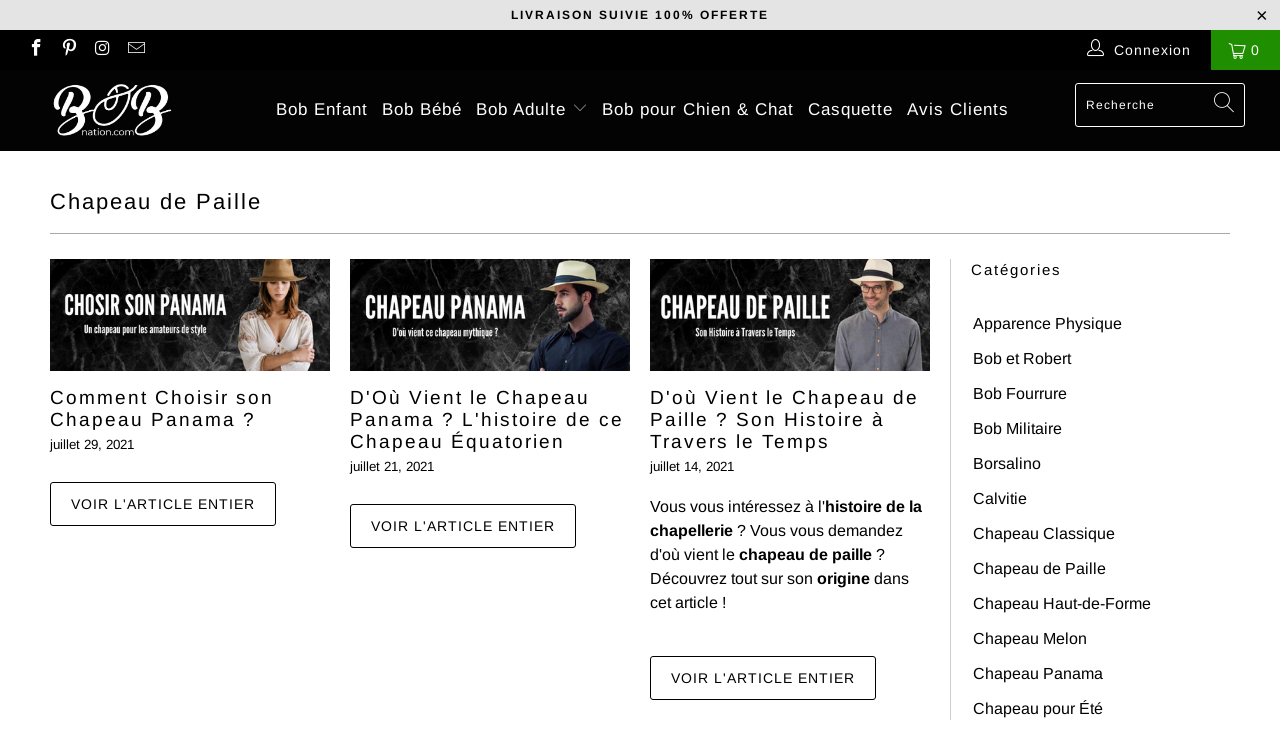

--- FILE ---
content_type: text/javascript
request_url: https://dashboard.wheelio-app.com/api/wheelioapp/getsettings?jsonp=WheelioAppJSONPCallback837&s=grinder-nation.myshopify.com&d=grinder-nation.myshopify.com&cu=https%3A%2F%2Fbob-nation.com%2Fblogs%2Fblog-le-chapeau-bob%2Ftagged%2Fchapeau-de-paille&uid=837
body_size: 14067
content:
window['WheelioAppJSONPCallback837']('U2FsdGVkX1+HJ/+Bp/rAW1TadGlUiQcBRQ1t6Xr/pbJACB1HVqyanDRnGRdR4LM0764vaztbmY2mWYnq6UewMtsrXooZ3yd1GdJEKiQZFCaKJsQ5VWokgwzt7dnuhBWVSbApOcFTA1hlcSJDq1UH0iimEy0rcjrN25ZnAxruBhSlPeHRdO8d/7WJzL6UbdD0HKkb26Dh3bJWYrpjYhfVhkKilFgJovrq116Kj/GRh9EqbFvIxRaPzqWAFN4M6vOhiHhkmvPplPPQAkh8+RljVslP1+iaPhhkP3pz3eAHiYJunxeMTKSUy0vNTfKbDnrbdeJEuY2JA+SIoClSWoFrA8+yX+4rz9Gj6JA+RmoYkrpdEl5h/DGVizz/i7CsQX9EgaT1lhpT+NzXGWR596rWO9I0LVW9eN/2WSly2u0XbiMXzsct68zl0D/hr33aO56pIF8o6zBCo8O1lXxNgSYbrgHAikIZpkrkcVI3h4BDSDdRJXF0RpvxIzcQG4BXAe/x7JW0svox1AQjTEKrILBvP0rfrq2G3hgnts/fx7V5k5tFSGopJ0xvLFRW9exOPojTsE6h/hIefxseosvC8g/usAPngEkiU0DNfVDFk5r9BmIGsoZ2VDmvzAi3nHn2lVlJgMwAVD+svstHlcVvCTgRg1i2ZoI4wHui8Jj7HPNf38PWosL8l98rRzUfdDGwYdKfGHg8kKm9IzpWQkcQtKi2ps7wDpHRaM/Xh7l4dHjZ6tAkI5AH0Do6piOou1pz92lXdruBw11T+nVYMQqYbnTZgV3YXoKEq1HATaeyohYM/bx6owF45j685/A05eIBXP79Unls5dIayWYZQKvI22Uxd3kMlDi3OE0WUXxq9nAgeooUIHHywvZIkmA/XBqyN+qRFzWqJnJ7gPMN+2hV0q+ILDT/3KD/nEf6fx0iKZIBZgOuh8M1QcCNh+9xi9i7pJL/pKpz9UvThHDDes47PHOjyyeKpiWtembajJZZbCd1gKz1fEyrtSyxtB6nNNR6YOYEB/0tQpnEIosYg6qUcY+ktQfaWRwDvkOly1IclUld1KeEf6XttnUM1zEo77/vX2xy/eRfGE3mieIoP/D7sjptw7dbShjGqGvPW6MGn2hzZvchoz7imzLLmw7Ae0sJGskVZCYvLR5olXgnwh320P+SpPmrukIxpscDKnayqXY3JHDL/[base64]/6bWSRcOkPUXefycodX+uua5ABn9+tERdLbjEY6ekP/xoSzegXTIKO8HYXX783gtVYp3uJkUT7NvwjAMqqaTuWGEj5oT+puGznMhYMusj9/3A8rk0WkkolYCz4U3ikBgZWYfSwiIc91186NTLi+gQDsLKTTKn7lBXdVtygOhhPlesbA19IEvA3/4yADmFYuW4IeFzDU0JLp3M9Gq7b2bjsGkTuybF7GROxD4EG46BQz1CIllY1UhZwIterY5LXc4kZ1+CzYOLKIy9Nkt7GUYWNU+75/2GmFXLTyisi4cvR6FidNLa/6RMwwHRIejtLp7/Ja6SYbr8rK1e2iDn7QNezW50rEKIKGE0v+3giIVqQLJNb7PpIf8iifTDLLyl2dLm3mugtWHzNhoPMV670CaBHdED8GPASBepf8XJ1TcmUKjrQR3c2zHUvzb9gQu/PIBEj3mz44RAHr5iz07eaifBN7bAAWDB+ixEx0KBACXI1P89Sowi0umvYYhi5YLASX7ggW1BBnyxrN++vkwSJGJ/7Rnmf/FXxoVNInaIP36yGGTfQtCqFbLm0Az7Ss6ncT1wvUgMU3LnQIPMeXOYTE0O0+T+LzX4ClaWbb+AS+wk/fmKNVl08latIA+Ndeygayw77EkPRqcfRGJqLd1QdEqTy2RZl8BPEBW1eeQ2F6y3s26bhrNyJ74xqNyl4q7U+pwZXOJjOOJmj9mjELCI5mZHzLVjXg7VMv3oEa5zDxfKYoQvBnqleKCUE9pzdGtEnZyaO/4MjYTj7OvMkzweeTQb+WNBHoLCBskJfTc7gQkBZ9PAlrbgpMGaSqhM/yU2dhcbEzY7yQbq83T7wa/wZCcbdaye0RR9wgtEaZNPVP9vGVQkthwN/sBBgIuk2w+1d/Haf/Q2xCyB6kTuS7PyQLAP8IZlOoa09R19aa5jemKqAIQbd70oBC6KzR6Ovv46QTgcUtTCFoW/AFvS6IKtt6oQETDzEGSEw09gP5X2DqSnwwTQx3Gp3o+SyA/GbNmZW2srZ9c4EvGC7i/ACehontfrwL1aCJqLwrt9USG7Q3iFrxQmU+zo3khyqYzSu6ZAsBqQf5F7zsNrpHD5LXY2xcQnrckZx4wQSXczHxGA2YR8bCxCh7KuZMJFSAH1QutB/bcb0c8P+ebS/bcmKFFwG1q3OykNpde+/w5bxwnVJ/+2MCgepcMs1RK39ZrSHSeeeK3iT4VPMFgfnZc8r2QLHw7ok7LxWlnrCzk3kh0LXcDrexRTkSXmBAQ51T8NsHDjru3VDCPM40o363vtBWIYWVhc/5V8Lter6MyL/knV5XOPeOnuK4sKF1QOYulFBzw/FhD1PT9/qcckVJgmXHFLC8ScTwIMFLMY2QE//tbwzO3u2mcp9UxpXfKLzce0qODM9IulRgJ07JGsM2rn6+PizdROAEk5sTKX4LFX2Foi2uLyooO4akUjHrycZlcyzLZ7R4S0BGxF/ssQPJwLHRduw2GS+lXyHs4hngZMvCmSeTBHNELP2SXouzdH90UR2XRKIPfpjREzYUAk6VQAAOPSJVge7mCCVGTvlZJSL5SdscwWBTbQrNqHszEVzisUrZOG3/xOfIhl66y3YShqSgbmAx2/zXPGVQMKo6PLnZQ2Pcv9Iw6Z7b94RLQhggzhME3gJ3qARYDP578vtGzmPpL+qesOFocCj8df2+M94h4dz4XtMH8ch2q2EJuQeoq09qzCLQ3xQTW35eDudM7OnxsJxwZmsz4rzQYuG2MPJ2Ngz0PD38ovw9QZnSS2BI4N8Vost1x4oGATKrbTTf1FCDYu/iggs7vSdlJgS2MPwqZpzOBk+eA92HcjmY/BMiail326OWUKM31YCMMwKkD51uqA6P/xVlaayepbNI+SbJN/9KWDAqrMaK1P+P+bwWWRNeMgxqpCCI2HwnV9QLdoSXbpl1TGyB6HPxSiQtPgD63ZTu9gB7plhSkGDvwsFRLtg0HX1GqDOfT9BMNNmne95o3RiGinmSpjA/NpwHDytOl6CKFu5HPnjUsY8x6yCNVqtY0toFHH3X+ggt/UAXtAJ4C8vDqJ0IrwCKRtawu3MzBHdoCY4KGx3TQwewOKK8q1cZgkhV6zUiwUm7RgwW/ef786gwpHSQl7hkDoTlMY/+ZDczWOrxV19mr/LUcnqdaeSeslDWOnjy1VEQoelMl0ZVRKUGSREM/BH6/5t/au0uacN5Qr0Q5OCBLe3WbndlrI69cuVS5tmUarr+pxa15848bx7xFcY4PgqhrfoFLy5iFIpmFa7ZzFpMBQ8XgMpC81rokV/bwE5kRYxcjzc+fihIMBOxaAmz+tibNVuiNMp/RWRmoohnr4htNPI2iPyoO6Ux46vkIzo7MxVumNnBHvV8dOBrkdyNrJMnSqPZYmjAH4TaVmU0PVvBd+xqeQ+C8NSKJd5NyiLhnBi+/t4A2IpTwMkn04Zd/4fva6pA9ONBIDx3tDNQ9Ze2Xx48O5tRxToGnF7T3Fn0E38lEJyo7wLeuMSZEOoYD/U9EFLrQelFHbhKjBIcmjQxTfCyb/0KLtchWjApOGtgOvH5kReg0OVdrPsIQrGoNS4laIk7uq5QfVKXgY32uDrvX6fCf3p7/qV32QtXARP3C0jHNireu13N6+VunFh3JntNIk5Rf5C8epLMTcWvpEQu3keZd9wKdnKS1eHwnYIYVN3LxMvZ8p6a5aHpqT84HVtwdxzGl2Qx759ueIaIcWe7tLQNsFbMTPOQgSdXfZTFW3Iwwncvb6FFBNhBJNovR26Zkq5cBpSdUol9KbcFtWq8BwyjWCe0LZXSMEKg/GxXJP5g53oSqgsvKCnfvFhvGjFOIZvV76jPNn9OgFp74ZWThbyT9liQlnn9RxI2XmSZsDWKLuT95TOBZupEm7RNAhswYMyJMGpasvxrKrZgTzuPR+DB3tsQeBCeu2955RdmnnXm53NtAg+LAFwVk3hEFABcqus2+4M92aX/ILZrXpvhjD1Lz2z1uZAewPzVp3BubyX58mdSsRb1Xi0RHALTr3XTLnQ+3VKE7f6wtggL80fH3FSzJM64WiSwF/zINFmK5VXGSMaBM5f8M426RFHO4D8MGqhLHjMQnAsQhao8WOOIvpKi9qtz8BqLwx8RPGjUpZ3orHwD4dgZPRJD63dCurReDuWSrXVPV7Kv2Tf8d/ztArF2B5xjffMzp2EwPIZfyAFQgP3+5unmKJbhldopiLisSgHkmzhDZCRY6ADQeBeSkSi0C94fo1MrXGoiro3T3zP7Wfk6KGMHyHpf9CzLxpdNEHW8dXCTuoGsb/VebtFz8aYRVLuB/h9lnnczhzEKY2u92DFWv/DLuzNwf0BhfHGi1Nq3+vq5KxYHaU/F9cM8ihyyy0ADPeAQwE5JFT6G0CQxOxK/oad9nbsFf5S+Ro4jXCZ5K0rMIKf74FUQedpkTkD9Yrk9PsiICkIUKYJ9LbhWn3hhOH8yhg2ARR2YCUJ4oHPFLWxq+d0Dih1vuM2l1X67QGHEBVKFUw+HZfzPkm/IZ9m5IAGW9+yJmZjUmmv9H5ZMk4YkjrMbdGyjdbj1TF6fKAeH4UNRBDsuICRxEJT2qitrsNeG9OP2hNF7YWusBIjV3wWh0KUn9V+tZSmQA6xmRlrgyi4H9QRtp16yJcyS7mFOv/vs/1M4yIb7pPy5Nc8/Pb1FAfYoERFF3C9lcHaCUdAteOFvmhcLJ+rMqVojFGVxm7fVrYrshh7cSNEB1kDocPxOOHT/v8DjMyWwiDSUcgQfhQBilvabUGoxi3UwEn8RFb+E+/JhAGGSOSm7LgMKEwZYIGoOqULbl8VQQC1Ndq+bi4k8Iw86rC9GId5ANPOBLB80bQw0HO/gQzlbKIVOR2c8OkiYX9JnSljdpV7Q4FJwp+k2bZ9l7izNVHZM+wmVu2wrmUWwgK6XCr6M8MLhPiuw+rhJPD+UqK7tvL1yMeE6jj9EsJ58CPpt/I9+JdMxoXRQglYTPCcUo8wWX0bq0c/kVn/YN+6Y4lQgbc6iQBuxSB72IFB5fmiDCKnJ68/mT7Me19hvEPymT07sTM6+Aw5TOwwbEKvs352yVrrDYjtWKmaclzyPr8iVbvsC4ATRzjVSgwKRKUDBuTNyj571oW3XhY6bNDZv1Nbyy7zKWoVYiXR9dGXHuLv8SvJrFUSmpxVDg6EChYKZ53pi/simCsOf1aujw5OjkSkPMB+DiQnruK/QRQuH6n+WZ070IZGAJSHXXh4eL6IswjiTsWpCtAYDI51+DJH8IQqJMv3YTfk43VLQGpxdu8ThbExxF55XfAWWa0ndPJKk8PpYu0ijlK76Zp3o6Kv1sy65II/1K22jP/G2QVi2pvhW5aiM6FPYZZYcmYlFKsxnGkCm0aWu36HsIpk9cWIqtJ3pVCwiLEwL1ic+d64H77D/YoaDAuAgE/+E1A33k1rsK/TzaLjLi9LV1LDzi27aNq0JlKWPCkhd1dHcVKVLI68XuUBJvqeb3HDl7uPMtVogkyq5GbaoKRh5fAF0G1pw5D+AftchJeZ5wIKxalx7lTycHyyJDGNiw/lYGqngAS46BaJIWYEtDRommeFlYkgURyKEj+VxhdkA4mboyeuBhmIg357HEwRgiIfZsgvvFchZkzYeIlwGXlnExAvtJsWgyzNAdfenkKZeH43ep9E0S3tPc39yocGkOp0u5uljqyQAPlGWZ1Y9MYyIK6kbju/2UlQe5tMyDo3tiioOUtx+h3/iSoFhSpQY7BGUqv2geZTpjXvTGv1IQDsfgWTzCWk8gsDcJ1rNAGcKJTTXAHd0znl7kwkGrqWqmiclvL4OUu3MAilWEzjuPTvn5ktHtL5kNvbNYJdwqLELiuKhXINy72pOsS+2uuRxuA7wrIfJcB8g2pcrD5HpPwcwytNJmQaTk/XmFONVcNPBlG1gJocU2QwCztCV+BKb/newXetuO+reSX3uFzT/SPM52KN71544eKXP6jg/MzwSopfojEMSEiplEUn6/rlj/B5unFQb73ppCnlQ0Pz9togmKmn+Tir19EUhxfu2f+89CcrwAiDn40AjrvtUnyhiR4ph1zH/OWizDL2Py8brrKI2Ln4GrYPFRx/AQKW+U1cf5y2ZScz2hhtCszE4lB3mVfynoFGnaMw7pWZaXLSPvY5AwswJ4MvPWyhMEAflefOCJQXvmBYCnzYPC0mvs9fxSH2oeH719IklhPSN+t4eYYovAOmDZsV5bNX87CVSeP/y+Z0gQMi+g3vm9o8oEbspqusUavAWfMRAMMSRuHd3mmpkOr7R1LwHiTVG7JaGOQ/gB7vjTAIba0EJG7iEpnN+YQ1obZhmPDiCjHpnslt1c3HdpoxkdtQbp3Y8LAO5rAbLGuYAGeFOHQuNzdPePXinafpzaqWItl6OMun+vSIxvilVgS3N6SC8wM2d02g6kQJRA/ZPDJecXxlZW7FTa/jj7Z8J21zSBdsiTqCNpQt4wO8/MuaRJXzDV125m6LpcgleK1ksMM720BSrtbahuvQVkh1+3uN2N5vNKiRENk0me54YGSObn7glzwyvwQUPRrazE1IhcuOVYxUoAvRJbS7duRrqpGrEuSy6G74pNCjABijZcjnHR5DZN09oiZ8xaUljni3u19Ku542AxqPROtA/kL6Y9OqymDA71MkoZZgDhTXn/APGZCwYemylMDHH4VJyIgHJBhMP9BsKMlxyVA7fFz//nlB+OvOEztobGpSZiRKULUxWoc3rnm4HsY8/vE4T5TpjoReFJzyIYsH3YSSTcgOYEYz4+vNojhQjlnyaWC0DO8kokEODvFzMq9txtJa6/r3hr4AAKTn14Z2x/jecl/raiUwhEEOWZu/IRRnIdVqR+1QudCWjoTmjJEP1iAGzD9E7kkeo9mOxow+Ymv6lv05O8jpTOxNZfBCPMvUnFFBTJtGzFDbKe3e4sNFx+jg6OgqbJ/PK/xjLyB+Ebe9fg3qTbHGhrQxoi73p+TBGASRSHr+NISCg4CcNEBQrTteAjKQ47NTohBJTnoNslq++TsKYjI6GD+3T96fynTWB/D3Sqqy2KTXXU10QdVWy8PsMvfXAY/Q/+bHGw6PZAJpXAX+YJ9amYxPD+bpDc48azZ0iqQ9kHWvqFTF+zTMaguvcOwA4A1Q/VJwBVTd2aR79bLELZwQRkwJgjn1nZSnXFdOS7VWixdnyDoF2tYNRiB0yoccYG9KUavH+U6KJhBATDkyDUQMrVX/[base64]/2tvE82Sj3295L/5AObjWkay5ASp2PnLsPJ/v3UQUZGbCAPO5gt5ivz0mXY5COBLSTk4lhB8uNj8RYh9nKD6rXHVcuNJB6Gr3w80BW8+D2g1/y4xFb6bTydxqjZToMkC+HBO1p5Aa08McmwgdbR2DE9htNscFVyZGjJNebePbq89rd8WIRDNGjXFqDk+cGVB/twsxhraIvZ1hVMKCBkuomx5tc3CzMJ4n8Bdcr1v3YA6KED/7kRQmNu1vnFgiVWPem0aPRA2AdQbxp3i77J/2llehRUfQ0kWm2sRwQobPvRIYQLZmEESqcFbrKdYEqA7YnS743q2iacRjdO/jMV48Re23mKHZYGZwCI483Nxr+Fnqbkzltvr2FlV/UOUmKl3sPkT7lGEdTe/CGeDrjeRTsN32ULAmAL62zLrsBbmJKYthHzPaFGlSB5rCBwBTE+yUynZy/kXvIC+CwFnTcl8wvw6pcv3+BT0xMc9zDbL6r79VDz90b4fvvEU8w41Xh72b83wyneW4/XkEMveG2fbsUqsOpgS+fr08yK568WFdg3lxvrHq25KXii55hfnqUA3TVHo2aCqTW51R5r6ekQ61Zts6MagCOCSwZp9LJsJhw06NZ9Rs+u0CTvgO8Jle3TOG7xsYKdEqsV4gNkZO3JN8czsgYUc6SkIZzVtsnJcLlvOL9E8z28JEIII/[base64]/ycVxHOSoJ6+z6bj885mtKfazjFop9WGstrUuNzldvaOt/IJf8IIt81P8IBVhPu9ppJuAnr3J0s+A8PisQk1K8eKd6VkDMg+nuH3eWz1VcTr1NQ5BnxEFq4c2Nf6T9nfrd1gF8L9cciO4MkvZGgYDVcDc2/WttSnf/WbbmezIsk4FoMs5qj1rvQkceigLME7QrMek3pm/XEXKbin6mNsYM+JnIi1SX8JBwZbg6o4yEJBaWBZiBH6ph++N86xSIC+GXzb6jlx/gHKkjMgAymPSSuNr4/F9ZyW8ZNjlmdgr21HRaY1z3fCsqHHWui0KHhNlHNrc5TzMSHISPA1ZXEd5Y8zY1tPwlbZ5VeJwEJ7RUk0kI1l1hhxTZIk+FoOOANBXqOiptrhktwKshIKvEQpvfnISysD8SmqHePu4quj07VSDv5wdoR0wXOFHYgVR7MUlaV/va8XV1xOB0PWbe8G9VpgoPlDuPw/a8XAycxJa2qU+Y6naOEyP04IsAtQBP76tCGc53SNmKag0OPEUiQco9SC6QnxeM/03WQ4eZJ8lHLxPJwcgdctQ8oTCxzpeLz1IaV8bf5xarB9krkTo6ThoTvx+9ekmZlA7oR5pfzV8C7JHEJbCoXEj2YFBJ7Qx6M/o8dAFVfkzGaQ7tNfxbbCzqhpeFtGXuwauMwmNlNlx/hr68UKvqmrlyONNS7q4ruaZ7PjPjPiRuXnu64Jj32RSbAq76K4DaNF3YiBpoHYlYsrBLSoreaajHsdhE0ffBeicUkFR30YOnorMgaFqckEkil/ukp4V9H47RltrqEiz/JpFvYAIAtrh+krnoO+3cfS2Qwh7h8YnadkTof74NY2QGb4b8dcemQ5/likCy00ajVdFTqAGAN1JFeh66smdnWZC4M4oUtqfyOkGkEksUgQNlj5cEPRMJZa8p+DcSGLixR40Sz5nooR2Bz0wV24ZS4nG4CemIppVLQ/fQmzQVeeBAge756ovxz52+JhYBemXL0abRCt/gNohxfh7GhQBAJyoDMAeW7ISZmxXO3hZcMYCyNv8QBFl+r/RlF4EdkEfQieCE6DRfCo3Ho8hRlA8hGdeVVOnr3vGJgyv/7cqFLntOgkuee0lBiJoN23SPUVD7q5kyGfvY6O6kg9Sc/g6AmDOhw+CPucwxcH4cPvl0CFR1EowUdjZNKW4fIdyUf+g5ahoQt46IvKub3+PrnKu4A7i+D2uXru1lz3vsQg2QgRwfhLkziXnfZ34wJ9gwE0nlmIkc0jRxPuwpu0kZJArj2ssRcYzdhOWdQ7ntw71DwKtM+mlhbW8oeUA16GzmzMtAxMeTC7g/m+uLJfHtbgG/[base64]/0c6+Elq07ZFsWJ8FSIxK4vKRgWa2Luxh64WWrblnzuBu+9l+hqvuMZGeReoPd9qR+iiw7B+tQkTZ92M4m3QoFCfVAy/PIh8jpwXZE/IkCucnV6P8Hdn1xuJYwcE0tXqia32AX3xQ13c2aAcx7VwEjUbljX3Q3iE75HRl0Z3ksE/nGRIos6GwOJYbtU7KRCaOxQjO0AZlQb0B0uCRbsSvq/DiuQKahit0IKcDP5Ey0vzu3tkgqJcI5Z1JTbXVTLTOkWHlBvX+nnZOGKce/bpB+DIeOAY5qMc5JlXHo/OJo+YJKbnchqeFdjLT8WtToz0xiWdvt/BBIiVfx56ooSaLQTcPcJZm8Gkm+iOOoJMgR3+q6geF56B8Qoc7vNjZTtUOdOlo/CACiVeTywKawh366LRTdGyElA1KiZDcUPfqhEHZjRZwmEgk7f+9wLLmxqK77p6HASY4mMl45ASJ6DOOIwiaNaxXHvLSuTwGOgyRcjfqx5RK+VOslgxDlOeEBRsg3HpW58C+cCyZLahJwY/uDjItfMnclBVoneO6TOq3WW4G6k0xt+WwjnoDBsUpFwFniditBsELtJDndqldeUlQxMgPerGn+USNKtcdBFjyn9IJT1IWeAHtHpOk2eAot420kx/IJECyq/vGIPFCHru4IYE/hmwyj+9tErocmzZZWPUQ2jmwd4k3yRwxsX3+eCBgrsMS2WmG01ofxoVVJKyMYtsINRPiH72Zb0OOE8bWCGpDqxQVV8gsySCy0P8MFL7U1n300Wj8eQEyi8FYqbhqCxLxMn57aO0BKK5HGqiohG4ytDb9tGjBZ89/G5BjJf+30LYoXmCrzs40KAic4+vItt6lX95Fz0HTwCkMeM0tMHZ3k5cPKpUC20psXJqEls1hV1H6Bnx+DvQVebzJ35O4xpcf6Ol4CZ86Bvrkx4I+fqgAfEE3KstEfvIjPjt77yojFTEIUetraLzWfR38/5fB3f2cw0JmK8Y0jNjo2w6uOPjMBeaDBzGTi9vUdjcLzfeK6dVW0/dwiF7eG+p3ZSQ4nmfr8CGNX7FQ9JL3rVZr+w2N73IEZ3dddjoWHwumJfbS37dcr9q5h4AcepMMpcGaT+3Xb8/Tq1qUWGNzV6f1ZMidUs+LEJtptQyIsNFYH9Ixy4zSopeTwoFNb1Ec90xMVYPK3rOzPSvynGQsusIIAuuUmNKgoW3Eyu6ayszXklQlZQd/5CR109ROLiRXiCaaIiQiKb6Cs0HT28VwrstSfeAAXAWoZkEnA6B5UPZw/rR7HDBQRFxpTny2DbP/[base64]//PMOLMJ7AjrtMmEFmZsbYSHVhE+eXhkPA/Z7WS6thLSfCvozLxqx66MjM/uznRWeEf9KEtL3cIpg78oGTk3nodkUTbG/Ai/Lu7j7TbMKrqX6oSaH/weL3T00oBQ8acMyqhe4FtYtqDa7nO0NC6jAlBELPrb0aK40DmJi3lRZsbNlcblLf5c9sMBQfzES0tphg10Ga5/fml+B2Jf5CObewKdpgMOzTwsf9uOmkyxPXkeJtvPijs2l39yYMrmykPaQIglsvjHuMVbsSCe3hmtBeIsWPgtIWR8n82QJSXdI8Mb/qpnx36XRCwMbwBL+UCu5YTsWy003XzJj+tMCRItA2/dOy3S8F+AORmvjC8xiVNc1xFNT1/1WbT0b3FJ8FBkXzQqudMaVKJHtJu8RykR/0pVqizkWdle1qwt4De8btd2eFDaIqOJy5KRoKaQSfaZLC52amhCvv96wTbSRChUXViUyXZE4Y7tKgiZisfP6xXe/h/ZbJwkaKCBMXJ8RjVkiBv5z2rA3X2VZRzNZLOIT54rUG4jf5S6yV7ZEZV4+IlAj0eqwiq9Q6zMCHYwPAMwIdrU0QQ4K5cUj79UYczLxMhZxxQPG5ttqKHbfrVBz5lJnHL99ZOThfy8f11RixO8RkU2Q/0pyR2PNaAaJY4e4E8aVfpIuVLvRsRbzn1UO70Dp0OiEoDeAhjKtrgese7nwZN3nlHbZi3LbF1zf2NfHrb2V8vcuvz//W5eDZen6he6LtWbu/bK8Jw==')